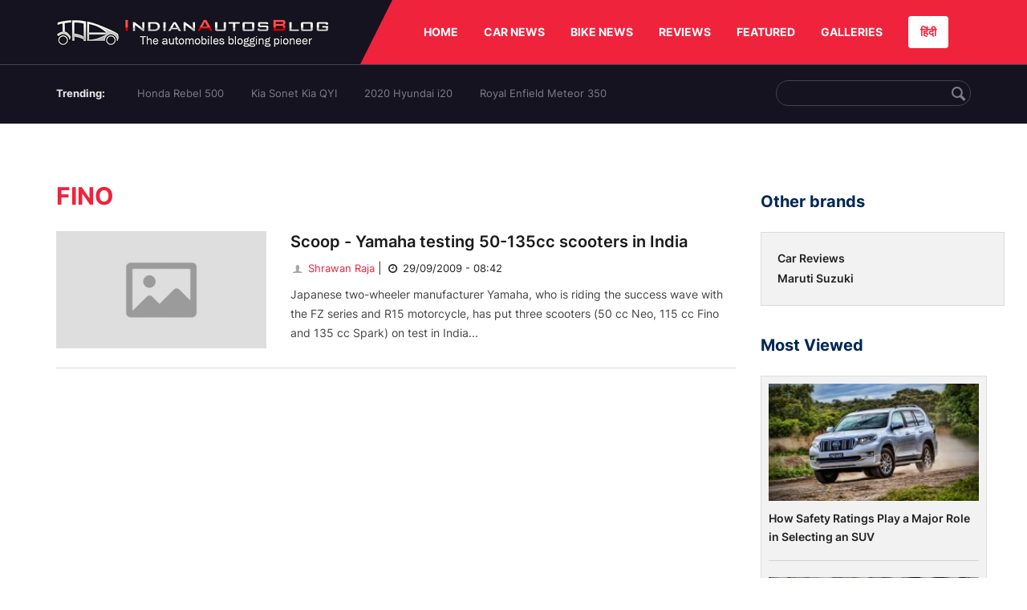

--- FILE ---
content_type: text/html; charset=UTF-8
request_url: https://indianautosblog.com/fino.html
body_size: 7108
content:
<!DOCTYPE html>
<html lang="en" prefix="og: http://ogp.me/ns#">
<head>
    <meta http-equiv="content-type" content="text/html; charset=utf-8"/>
    <meta http-equiv="X-UA-Compatible" content="IE=edge">
    <meta name="viewport" content="width=device-width, initial-scale=1">
        <meta name="verifyownership" content="bb1d51b2a1149cc6b942c74d4b92e4ff"/>
    <meta property="fb:app_id" content="363891497720764"/>
    <link rel="profile" href="https://gmpg.org/xfn/11">
    <link rel="icon" href="/favicon.png" type="image/png">
    <link rel="shortcut icon" href="/favicon.ico" type="img/x-icon">
    <title>Fino 2021 Latest News: Updates, Reviews, Video and Images</title>

    <META NAME="ROBOTS" CONTENT="NOINDEX, NOFOLLOW">
    <meta name="keywords" content="" />
<meta name="description" content="Check all latest updates about Fino in India 2021: Rendering, Discounts, Fino reviews from experts,  videos and images,..."/>
<meta name="original-source" content="https://indianautosblog.com/fino.html" />
<link rel="canonical" href="https://indianautosblog.com/fino.html" />
    <link rel="alternate" href="https://m.indianautosblog.com/fino.html" media="only screen and (max-width: 640px)" />
    <link rel="alternate" href="https://m.indianautosblog.com/fino.html" media="handheld" />
<meta property="og:type" content="object" />
<meta property="og:locale" content="en-IN" />
<meta property="og:title" content="Fino 2021 Latest News: Updates, Reviews, Video and Images" />
<meta property="og:description" content="Check all latest updates about Fino in India 2021: Rendering, Discounts, Fino reviews from experts,  videos and images,..." />
<meta property="og:url" content="https://indianautosblog.com/fino.html" />
<meta property="og:site_name" content="Indian Autos Blog" />
<meta name="twitter:card" content="summary_large_image" />
<meta name="twitter:description" content="Check all latest updates about Fino in India 2021: Rendering, Discounts, Fino reviews from experts,  videos and images,..." />
<meta name="twitter:title" content="Fino 2021 Latest News: Updates, Reviews, Video and Images" />
<meta name="twitter:site" content="@indianautos" />
<meta name="twitter:creator" content="@indianautos" />
<script type='application/ld+json'>{"@context":"https:\/\/schema.org","@type":"Organization","url":"https:\/\/indianautosblog.com\/","sameAs":["https:\/\/www.facebook.com\/IndianAutosBlog","https:\/\/www.instagram.com\/indianautosblog\/","https:\/\/www.youtube.com\/IndianAutosBlog","https:\/\/www.pinterest.com\/IndianAutosBlog\/","https:\/\/twitter.com\/indianautos"],"@id":"https:\/\/indianautosblog.com\/#organization","name":"Indian Autos Blog","logo":"https:\/\/img.indianautosblog.com\/2017\/07\/Logo.png"}</script>
    <link rel='dns-prefetch' href='//indianautosblog.com'/>
    <link rel='dns-prefetch' href='//fonts.googleapis.com'/>
    <link rel='dns-prefetch' href='//maxcdn.bootstrapcdn.com'/>
    <link rel='dns-prefetch' href='//s.w.org'/>
    <link rel="alternate" type="application/rss+xml" title="Indian Autos blog &raquo; Feed" href="https://indianautosblog.com/feed"/>
            <link rel="alternate" type="application/rss+xml" title="Indian Autos blog &raquo; Fino Tag Feed" href="https://indianautosblog.com/fino/feed.html"/>
    
    <link rel="preload" href="https://static.indianautosblog.com/desktop/font/fontello.woff2" as="font" type="font/woff2" crossorigin>
    <link rel="preload" href="https://fonts.gstatic.com/s/googlesansdisplay/v14/ea8FacM9Wef3EJPWRrHjgE4B6CnlZxHVDv79oT3ZQZQ.woff2" as="font" type="font/woff2" crossorigin>
    <link rel="preload" href="https://fonts.gstatic.com/s/roboto/v20/KFOlCnqEu92Fr1MmWUlfBBc4AMP6lQ.woff2" as="font" type="font/woff2" crossorigin>

    <!--[if IE]>
    <link href="/css/all-ie-only.css" rel="stylesheet" type="text/css"/>
    <![endif]-->
        
    <link rel="stylesheet" type="text/css" media="all" href="https://static.indianautosblog.com/desktop/css/cate.min.css?v=1.0.36&token=IZZ-x_sf2y22tLEd9-uKXg&ts=4076011907" />

    <link rel="icon" href="https://img.indianautosblog.com/2017/07/favicon.png" sizes="192x192"/>
    <link rel="apple-touch-icon-precomposed" href="https://img.indianautosblog.com/2017/07/favicon.png"/>
    <meta name="msapplication-TileImage" content="https://img.indianautosblog.com/2017/07/favicon.png"/>

    <!-- Google Tag Manager -->
    <script>(function (w, d, s, l, i) {
            w[l] = w[l] || [];
            w[l].push({
                'gtm.start':
                    new Date().getTime(), event: 'gtm.js'
            });
            var f = d.getElementsByTagName(s)[0],
                j = d.createElement(s), dl = l != 'dataLayer' ? '&l=' + l : '';
            j.async = true;
            j.src =
                'https://www.googletagmanager.com/gtm.js?id=' + i + dl;
            f.parentNode.insertBefore(j, f);
        })(window, document, 'script', 'dataLayer', 'GTM-W5P6XTL');</script>
    <!-- End Google Tag Manager -->
    <!-- <script data-ad-client="ca-pub-1348571685641357" async src="https://pagead2.googlesyndication.com/pagead/js/adsbygoogle.js"></script> -->
    <script async src="https://pagead2.googlesyndication.com/pagead/js/adsbygoogle.js?client=ca-pub-2428338756711925"
            crossorigin="anonymous"></script>
</head>
<body>
<div id="fb-root"></div>
<!-- Google Tag Manager (noscript) -->
    <!-- End Google Tag Manager (noscript) -->

<!-- nav-->
<div class="nav">
    <div class="container" style="position: relative">
        <div class="bg-logo">
                        <a href="/" class="logo" title="Latest car &amp; bike news: new launches, reviews &amp; more">
                <img width="340" height="35" src="https://static.indianautosblog.com/desktop/images/logo.png" alt="Latest car &amp; bike news: new launches, reviews &amp; more">
            </a>
                    </div>
        <nav>
            <ul id="menu-bar" class="left-nav">
                                    <li><a class="top-menu-item" href="/" title="HOME">HOME</a></li>
                                <li class="menu-full" rel="menu-car">
                    <a class="top-menu-item" href="/car-news" title="CAR NEWS">CAR NEWS</a>
                    <div id="menu-car" class="drop-menu">
                        <ul>
                            <li><a href="/car-news/alfa-romeo" title="Alfa Romeo">Alfa Romeo</a></li>
                            <li><a href="/car-news/audi" title="Audi">Audi</a></li>
                            <li><a href="/car-news/bentley" title="Bentley">Bentley</a></li>
                            <li><a href="/car-news/bmw" title="BMW">BMW</a></li>
                            <li><a href="/car-news/bugatti" title="Bugatti">Bugatti</a></li>
                            <li><a href="/car-news/general-motors/chevrolet" title="Chevrolet">Chevrolet</a></li>
                            <li><a href="/car-news/citroen" title="Citroen">Citroen</a></li>
                            <li><a href="/car-news/dacia" title="Dacia">Dacia</a></li>
                            <li><a href="/car-news/daihatsu" title="Daihatsu">Daihatsu</a></li>
                            <li><a href="/car-news/datsun" title="Datsun">Datsun</a></li>
                        </ul>
                        <ul>
                            <li><a href="/car-news/dc-design" title="DC Design">DC Design</a></li>
                            <li><a href="/car-news/ferrari" title="Ferrari">Ferrari</a></li>
                            <li><a href="/car-news/fiat" title="Fiat">Fiat</a></li>
                            <li><a href="/car-news/ford" title="Ford">Ford</a></li>
                            <li><a href="/car-news/honda" title="Honda">Honda</a></li>
                            <li><a href="/car-news/hyundai" title="Hyundai">Hyundai</a></li>
                            <li><a href="/car-news/infiniti" title="Infiniti">Infiniti</a></li>
                            <li><a href="/car-news/isuzu" title="Isuzu">Isuzu</a></li>
                            <li><a href="/car-news/jaguar" title="Jaguar">Jaguar</a></li>
                            <li><a href="/car-news/jeep" title="Jeep">Jeep</a></li>
                        </ul>
                        <ul>
                            <li><a href="/car-news/kia" title="Kia">Kia</a></li>
                            <li><a href="/car-news/lada" title="Lada">Lada</a></li>
                            <li><a href="/car-news/lamborghini" title="Lamborghini">Lamborghini</a></li>
                            <li><a href="/car-news/land-rover" title="Land Rover">Land Rover</a></li>
                            <li><a href="/car-news/lexus" title="Lexus">Lexus</a></li>
                            <li><a href="/car-news/mahindra" title="Mahindra">Mahindra</a></li>
                            <li><a href="/car-news/maruti-suzuki" title="Maruti Suzuki">Maruti Suzuki</a></li>
                            <li><a href="/car-news/maserati" title="Maserati">Maserati</a></li>
                            <li><a href="/car-news/mazda" title="Mazda">Mazda</a></li>
                            <li><a href="/car-news/mclaren" title="McLaren">McLaren</a></li>
                        </ul>
                        <ul>
                            <li><a href="/car-news/mercedes-benz">Mercedes-Benz</a></li>
                            <li><a href="/car-news/mini" title="Mini">Mini</a></li>
                            <li><a href="/car-news/mitsubishi" title="Mitsubishi">Mitsubishi</a></li>
                            <li><a href="/car-news/nissan" title="Nissan">Nissan</a></li>
                            <li><a href="/car-news/opel" title="Opel">Opel</a></li>
                            <li><a href="/car-news/perodua" title="Perodua">Perodua</a></li>
                            <li><a href="/car-news/peugeot" title="Peugeot">Peugeot</a></li>
                            <li><a href="/car-news/porsche" title="Porsche">Porsche</a></li>
                            <li><a href="/car-news/proton" title="Proton">Proton</a></li>
                            <li><a href="/car-news/renault" title="Renault">Renault</a></li>
                        </ul>
                        <ul>
                            <li><a href="/car-news/rolls-royce" title="Rolls Royce">Rolls Royce</a></li>
                            <li><a href="/car-news/skoda" title="Skoda">Skoda</a></li>
                            <li><a href="/car-news/ssangyong" title="Ssangyong">Ssangyong</a></li>
                            <li><a href="/car-news/suzuki" title="Suzuki">Suzuki</a></li>
                            <li><a href="/car-news/tata" title="Tata">Tata</a></li>
                            <li><a href="/car-news/tesla" title="Tesla">Tesla</a></li>
                            <li><a href="/car-news/toyota" title="Toyota">Toyota</a></li>
                            <li><a href="/car-news/volkswagen" title="Volkswagen">Volkswagen</a></li>
                            <li><a href="/car-news/volvo" title="Volvo">Volvo</a></li>
                            <li><a href="/car-news/mg" title="MG">MG</a></li>
                        </ul>
                    </div>
                </li>
                <li class="menu-full" rel="menu-bike">
                    <a class="top-menu-item" href="/motorcycles" title="BIKE NEWS">BIKE NEWS</a>
                    <div id="menu-bike" class="drop-menu">
                        <ul>
                            <li><a href="/motorcycles/aprilia" title="Aprilia">Aprilia</a></li>
                            <li><a href="/motorcycles/bmw-motorrad" title="BMW">BMW</a></li>
                            <li><a href="/motorcycles/bajaj" title="Bajaj">Bajaj</a></li>
                            <li><a href="/motorcycles/benelli" title="Benelli">Benelli</a></li>
                            <li><a href="/motorcycles/bimota" title="Bimota">Bimota</a></li>
                            <li><a href="/motorcycles/dsk-benelli" title="DSK-Benelli">DSK-Benelli</a></li>
                            <li><a href="/motorcycles/jawa" title="Jawa">Jawa</a></li>
                        </ul>
                        <ul>
                            <li><a href="/motorcycles/dsk-hyosung">DSK-Hyosung</a></li>
                            <li><a href="/motorcycles/ducati" title="Ducati">Ducati</a></li>
                            <li><a href="/motorcycles/ktm/husqvarna" title="Husqvarna">Husqvarna</a></li>
                            <li><a href="/motorcycles/harley-davidson" title="Harley">Harley</a></li>
                            <li><a href="/motorcycles/hero-motocorp" title="Hero">Hero</a></li>
                            <li><a href="/motorcycles/honda-motorcycles" title="Honda">Honda</a></li>
                            <li><a href="/motorcycles/cfmoto" title="CFMoto">CFMoto</a></li>
                        </ul>
                        <ul>
                            <li><a href="/motorcycles/indian-2" title="Indian">Indian</a></li>
                            <li><a href="/motorcycles/ktm" title="KTM">KTM</a></li>
                            <li><a href="/motorcycles/bajaj/kawasaki" title="Kawasaki">Kawasaki</a></li>
                            <li><a href="/motorcycles/kymco" title="KYMCO">KYMCO</a></li>
                            <li><a href="/motorcycles/mahindra-2wheelers" title="Mahindra">Mahindra</a></li>
                            <li><a href="/motorcycles/moto-guzzi" title="Moto Guzzi">Moto Guzzi</a></li>
                        </ul>
                        <ul>
                            <li><a href="/motorcycles/moto-morini" title="Moto Morini">Moto Morini</a></li>
                            <li><a href="/motorcycles/mv-agusta" title="MV Agusta">MV Agusta</a></li>
                            <li><a href="/motorcycles/piaggio" title="Piaggio">Piaggio</a></li>
                            <li><a href="/motorcycles/royal-enfield" title="Royal Enfield">Royal Enfield</a></li>
                            <li><a href="/motorcycles/suzuki-motorcycles-2" title="Suzuki">Suzuki</a></li>
                            <li><a href="/motorcycles/sym" title="SYM">SYM</a></li>
                        </ul>
                        <ul>
                            <li><a href="/motorcycles/triumph-2" title="Triumph">Triumph</a></li>
                            <li><a href="/motorcycles/tvs" title="TVS">TVS</a></li>
                            <li><a href="/motorcycles/um-global-motorcycles" title="UM Global">UM Global</a></li>
                            <li><a href="/motorcycles/vardenchi" title="Vardenchi">Vardenchi</a></li>
                            <li><a href="/motorcycles/piaggio/vespa" title="Vespa">Vespa</a></li>
                            <li><a href="/motorcycles/yamaha" title="Yamaha">Yamaha</a></li>
                        </ul>
                    </div>
                </li>
                <li class="menu-box" rel="menu-reviews">
                    <a class="top-menu-item" href="/car-reviews" title="REVIEWS">REVIEWS</a>
                    <div id="menu-reviews" class="drop-menu">
                        <ul>
                            <li><a href="/car-reviews" title="Car Reviews">Car Reviews</a></li>
                            <li><a href="/bike-reviews" title="Bike Reviews">Bike Reviews</a></li>
                        </ul>
                    </div>
                </li>
                <li><a class="top-menu-item" href="/featured" title="FEATURED">FEATURED</a></li>
                <li class="menu-box " rel="menu-galleries">
                    <a class="top-menu-item" href="/photo" title="GALLERIES">GALLERIES</a>
                    <div id="menu-galleries" class="drop-menu">
                        <ul>
                            <li><a href="/photo" title="Photos">Photos</a></li>
                            <li><a href="/video" title="Videos">Videos</a></li>
                        </ul>
                    </div>
                </li>
                                                                                                                                                                                                                    <a class="change-language" href="https://hindi.indianautosblog.com/" title="िंदी" >हिंदी</a>
            </ul>
                                </nav><!--end nav-->
    </div><!--end container-->
</div><!--end nav-->

<div class="top-search">
    <div class="container">
            <ul class="menu-search">
        <li><div class="f-rb white-clr">Trending:</div></li>
                    <li><a href="https://indianautosblog.com/honda-rebel-500.html" title="Honda Rebel 500">Honda Rebel 500</a></li>
                    <li><a href="https://indianautosblog.com/kia-sonet.html" title="Kia Sonet Kia QYI">Kia Sonet Kia QYI</a></li>
                    <li class="last"><a href="https://indianautosblog.com/hyundai-i20.html" title="2020 Hyundai i20">2020 Hyundai i20</a></li>
                    <li><a href="https://indianautosblog.com/royal-enfield-meteor.html" title="Royal Enfield Meteor 350">Royal Enfield Meteor 350</a></li>
                    </ul>

                <div class="control custom-input">
            <input class="form-control" id="keywordSearch">
            <i class="icon-search" id="btnSearch"></i>
        </div>
    </div><!--end container-->
</div><!--end top-search-->
    <section class="list-new2 pd-top-29">
        <div class="container">
            <div class="left-wide-skyscraper mr-md" id="ads_position_2" data-cate="5938">
                            </div>
            <script type="text/javascript">
                var adsPositions = window.adsPositions || [];
                adsPositions.pageId = 2;
                adsPositions.cateId = document.getElementById("ads_position_2").getAttribute('data-cate');
                adsPositions.push({
                    position_id: 2
                });
            </script>
            <div class="title-menu" style="width: 1140px">
                                <div class="advert" style="margin-top: 20px" id="ads_position_6">
                </div>
                <script type="text/javascript">
                    var adsPositions = window.adsPositions || [];
                    adsPositions.push({
                        position_id: 6
                    });
                </script>

                <div class="left">
                    <section class="list-car-left">
                        <h1 class="title-30-22" style="float: none; margin-top: 20px">Fino</h1>
                        
                        <ul class="list-car-home display-ib" id="pnlPostList">
                                    <li>
        <a href="/yamaha-scooters-india-p16269" class="img-sp">
            <img class="lazy-image" width="360" height="201" src="https://img.indianautosblog.com/crop/360x201/no-image.jpg" data-src="https://img.indianautosblog.com/crop/360x201/no-image.jpg" alt="Scoop - Yamaha testing 50-135cc scooters in India">
        </a>
        <div class="info-car">
            <h3><a href="/yamaha-scooters-india-p16269" class="name-pro" title="Scoop - Yamaha testing 50-135cc scooters in India">Scoop - Yamaha testing 50-135cc scooters in India</a></h3>
            <a href="/author/notjustshrawan" class="ic-user"><i class="icon-user"></i> Shrawan Raja</a>
            <span class="mg-9-10">|</span><span class="date-creat"> <i class="icon-clock"></i> 29/09/2009 - 08:42</span>
            <div class="short-info">
                Japanese two-wheeler manufacturer Yamaha, who is riding the success wave with the FZ series and R15 motorcycle, has put three scooters (50 cc Neo, 115 cc Fino and 135 cc Spark) on test in India...
            </div>
        </div>
    </li>
    

                                                    </ul>
                        
                        
                    </section>
                    <!--end section populer-->
                </div>

                <div class="right right-home right_cate">
                                            <h2 class="title-24 other_brands">Other brands</h2>
                        <section class="list-car-right right_cate_most">
                            <ul class="list-car-home">
                                                                    <li>
                                        <div class="info-car">
                                            <h3 class="list-title"><a href="/car-reviews" class="name-pro"
                                                                      title="Car Reviews">Car Reviews</a></h3>
                                        </div>
                                    </li>
                                                                    <li>
                                        <div class="info-car">
                                            <h3 class="list-title"><a href="/car-news/maruti-suzuki" class="name-pro"
                                                                      title="Maruti Suzuki">Maruti Suzuki</a></h3>
                                        </div>
                                    </li>
                                                            </ul>
                        </section>
                    
                    <div class="clear"></div>

                                            <h2 class="title-24">Most Viewed</h2>
                        <section class="list-car-right ">
                            <ul class="list-new-right list-car-home">
                                                                    <li>
                                        <a href="/how-safety-ratings-play-a-major-role-in-selecting-an-suv-p328195" class="img-sp" title="How Safety Ratings Play a Major Role in Selecting an SUV">
                                            <img src="https://img.indianautosblog.com/crop/242x135/2026/01/22/toyota-prado-d7d7.jpg" alt="How Safety Ratings Play a Major Role in Selecting an SUV"/>
                                        </a>
                                        <div class="info-car">
                                            <h3 class="list-title"><a href="/how-safety-ratings-play-a-major-role-in-selecting-an-suv-p328195" class="name-pro"
                                                                      title="How Safety Ratings Play a Major Role in Selecting an SUV">How Safety Ratings Play a Major Role in Selecting an SUV</a></h3>
                                        </div>
                                    </li>
                                                                    <li>
                                        <a href="/mini-paul-smith-edition-adds-british-style-to-the-cooper-line-up-p328194" class="img-sp" title="Mini Paul Smith Edition Adds British Style to the Cooper Line-Up">
                                            <img src="https://img.indianautosblog.com/crop/242x135/2026/01/21/mini-cooper-s-paul-smith-edition-8326.jpg" alt="Mini Paul Smith Edition Adds British Style to the Cooper Line-Up"/>
                                        </a>
                                        <div class="info-car">
                                            <h3 class="list-title"><a href="/mini-paul-smith-edition-adds-british-style-to-the-cooper-line-up-p328194" class="name-pro"
                                                                      title="Mini Paul Smith Edition Adds British Style to the Cooper Line-Up">Mini Paul Smith Edition Adds British Style to the Cooper Line-Up</a></h3>
                                        </div>
                                    </li>
                                                                    <li>
                                        <a href="/mercedes-benz-previews-heavily-updated-s-class-ahead-of-global-debut-p328193" class="img-sp" title="Mercedes-Benz Previews Heavily Updated S-Class Ahead of Global Debut">
                                            <img src="https://img.indianautosblog.com/crop/242x135/2026/01/21/new-mercedes-benz-s-class-136e.jpg" alt="Mercedes-Benz Previews Heavily Updated S-Class Ahead of Global Debut"/>
                                        </a>
                                        <div class="info-car">
                                            <h3 class="list-title"><a href="/mercedes-benz-previews-heavily-updated-s-class-ahead-of-global-debut-p328193" class="name-pro"
                                                                      title="Mercedes-Benz Previews Heavily Updated S-Class Ahead of Global Debut">Mercedes-Benz Previews Heavily Updated S-Class Ahead of Global Debut</a></h3>
                                        </div>
                                    </li>
                                                                    <li>
                                        <a href="/vinfast-vf-6-and-vf-7-secure-5-star-bharat-ncap-safety-rating-p328192" class="img-sp" title="VinFast VF 6 and VF 7 Secure 5-Star Bharat NCAP Safety Rating">
                                            <img src="https://img.indianautosblog.com/crop/242x135/2026/01/21/vinfast-vf7-bncap-safety-rating-bd2c.jpg" alt="VinFast VF 6 and VF 7 Secure 5-Star Bharat NCAP Safety Rating"/>
                                        </a>
                                        <div class="info-car">
                                            <h3 class="list-title"><a href="/vinfast-vf-6-and-vf-7-secure-5-star-bharat-ncap-safety-rating-p328192" class="name-pro"
                                                                      title="VinFast VF 6 and VF 7 Secure 5-Star Bharat NCAP Safety Rating">VinFast VF 6 and VF 7 Secure 5-Star Bharat NCAP Safety Rating</a></h3>
                                        </div>
                                    </li>
                                                                    <li>
                                        <a href="/lamborghini-sets-new-global-sales-record-in-2025-with-10-747-deliveries-p328191" class="img-sp" title="Lamborghini Sets New Global Sales Record in 2025 With 10,747 Deliveries">
                                            <img src="https://img.indianautosblog.com/crop/242x135/2026/01/21/lamborghini-cars-4251.jpg" alt="Lamborghini Sets New Global Sales Record in 2025 With 10,747 Deliveries"/>
                                        </a>
                                        <div class="info-car">
                                            <h3 class="list-title"><a href="/lamborghini-sets-new-global-sales-record-in-2025-with-10-747-deliveries-p328191" class="name-pro"
                                                                      title="Lamborghini Sets New Global Sales Record in 2025 With 10,747 Deliveries">Lamborghini Sets New Global Sales Record in 2025 With 10,747 Deliveries</a></h3>
                                        </div>
                                    </li>
                                                                    <li>
                                        <a href="/toyota-urban-cruiser-ebella-first-electric-suv-in-india-p328190" class="img-sp" title="Toyota Urban Cruiser Ebella Launched as Brand’s First Electric SUV in India">
                                            <img src="https://img.indianautosblog.com/crop/242x135/2026/01/21/toyota-urban-cruiser-ebella-land-breeze-green-dual-0592.png" alt="Toyota Urban Cruiser Ebella Launched as Brand’s First Electric SUV in India"/>
                                        </a>
                                        <div class="info-car">
                                            <h3 class="list-title"><a href="/toyota-urban-cruiser-ebella-first-electric-suv-in-india-p328190" class="name-pro"
                                                                      title="Toyota Urban Cruiser Ebella Launched as Brand’s First Electric SUV in India">Toyota Urban Cruiser Ebella Launched as Brand’s First Electric SUV in India</a></h3>
                                        </div>
                                    </li>
                                                            </ul>
                        </section>
                        <!--end section populer-->
                                                            <div id="ads_position_4" style="margin-top: 20px; float: left">
                                            </div>
                    <script type="text/javascript">
                        var adsPositions = window.adsPositions || [];
                        adsPositions.push({
                            position_id: 4
                        });
                    </script>

                </div>


            </div>

            <script type="text/javascript">
                var adsPositions = window.adsPositions || [];
                adsPositions.push({
                    position_id: 3
                });
            </script>
            <div class="right-wide-skyscraper mr-md" id="ads_position_3">
                            </div>

        </div>
    </section>
<div class="clear"></div>
<footer class="site-footer">
    <div class="container">
        <div class="footer-left">
            <h2 id="international" class="title-16">
                International
            </h2>
            <ul class="list-brands">
                <li class="brand-item">
                    <div class="brand">
                        <a class="brand-logo" href="https://oto.com.vn" title="oto.com.vn"
                           rel="nofollow" target="_blank">
                            <img width="117" height="30" class="brand-logo-img" src="https://static.indianautosblog.com/desktop/images/oto.png?v=1.0" alt="oto.com.vn">
                        </a>
                        <a class="text-link" href="https://oto.com.vn" title="oto.com.vn"
                           rel="nofollow" target="_blank">oto.com.vn (Cars in Vietnam)</a>
                    </div>
                </li>
                <li class="brand-item chobrod">
                    <div class="brand">
                        <a class="brand-logo" href="https://chobrod.com" title="chobrod.com"
                           rel="nofollow" target="_blank">
                            <img width="148" height="22" class="brand-logo-img" src="https://static.indianautosblog.com/desktop/images/chobrod.png?v=1.0" alt="chobrod.com">
                        </a>
                        <a class="text-link" href="https://chobrod.com" title="chobrod.com"
                           rel="nofollow" target="_blank">Chobrod.com (Cars in Thailand)</a>
                    </div>
                </li>
            </ul>
            <h2 class="title-16">As featured on</h2>
            <ul class="list-logo">
                <li>
                                            <img width="119" height="20" src="https://static.indianautosblog.com/desktop/images/logo1.png" alt="autocarindia.com"/>
                                    </li>
                <li>
                                            <img width="149" height="21" src="https://static.indianautosblog.com/desktop/images/logo2.png" alt="newsweek.com" />
                                    </li>
                <li>
                                            <img width="43" height="26" src="https://static.indianautosblog.com/desktop/images/logo3.png" alt="cnn.com" />
                                    </li>

                <li class="last">
                                            <img width="133" height="38" src="https://static.indianautosblog.com/desktop/images/logo4.png" alt="timesofindia.indiatimes.com" />
                                    </li>
                <li>
                                            <img width="48" height="38" src="https://static.indianautosblog.com/desktop/images/logo5.png" alt="foxnews.com" />
                                    </li>
                <li>
                                            <img width="195" height="22" src="https://static.indianautosblog.com/desktop/images/logo6.png" alt="chinadaily.com.cn" />
                                    </li>
                <li>
                                            <img width="72" height="54" src="https://static.indianautosblog.com/desktop/images/logo7.png" alt="nytimes.com" />
                                    </li>
                <li class="last">
                                            <img width="56" height="30" src="https://static.indianautosblog.com/desktop/images/logo8.png" alt="autobild.de" />
                                    </li>
            </ul>

        </div>
        <div class="footer-right">

            <ul class="menu-footer">
                <li><a href="/about" title="About Us" rel="nofollow">About Us</a></li><li>|</li>
                <li><a href="/privacy-policy" title="Privacy Policy" rel="nofollow">Privacy Policy</a></li><li>|</li>
                <li><a href="/contact-us" title="Contact" rel="nofollow">Contact</a></li><li>|</li>
                <li><span>Serves 50+ million views a year</span></li>
            </ul>
            <div class="logo_htg">
                <img width="180" height="24" src="https://static.indianautosblog.com/desktop/images/htg.svg" alt="htg" />
            </div>
            <form action="https://feedburner.google.com/fb/a/mailverify" method="post" target="popupwindow" onsubmit="window.open('https://feedburner.google.com/fb/a/mailverify', 'popupwindow', 'scrollbars=yes,width=600,height=580');return true">
                <span class="sp-18">Subscribe to our daily newsletter</span>
                <div class="control custom-input">
                    <input type="email" name="email" class="form-control" placeholder="Enter email ID here">
                    <input type="hidden" value="IndianAutosBlog" name="uri"/>
                    <input type="hidden" name="loc" value="en_US"/>
                    <button class="btn btn-subscribe" type="submit">Subscribe</button>
                </div>
            </form>
        </div>
    </div>
</footer>

<!-- One Signal -->
<link rel="manifest" href="https://indianautosblog.com/manifest.json"/>

<script>
        var facebookAppId = '363891497720764';
    var onesignalAppId = '8273e98f-15fe-4fe7-91b5-c25b49e549a6';
    var onesignalSafariAppId = 'web.onesignal.auto.48c84a0b-cc60-468f-93c1-13b193c27b88';
    var oEmbedToken = "363891497720764|8cd00b39459944a1a216f4625774aaad";
</script>

    <script src="https://static.indianautosblog.com/desktop/js/layout.min.js?v=1.0.36&token=UMeXiMw11TSxc6jOuWr1_w&ts=4076011907" type="text/javascript"></script>
    
    <script type='text/javascript'>
    var la = !1;
    window.addEventListener("scroll", function () {
        (0 != document.documentElement.scrollTop && !1 === la || 0 != document.body.scrollTop && !1 === la) && (!function () {
            var f = document.createElement("script");
            f.type = "text/javascript", f.async = !0, f.src = "/js/cate.min.js";
            document.body.appendChild(f);

            var e = document.createElement("script");
            e.type = "text/javascript", e.async = !0, e.src = "/js/adverts.min.js";
            var a = document.getElementsByTagName("script")[0];
            a.parentNode.insertBefore(e, a);

            var e = document.createElement("script");
            e.type = "text/javascript", e.async = !0, e.src = "https://pagead2.googlesyndication.com/pagead/js/adsbygoogle.js";
            var a = document.getElementsByTagName("script")[0];
            a.parentNode.insertBefore(e, a);

            var e = document.createElement("script");
            e.type = "text/javascript", e.async = !0, e.src = "https://securepubads.g.doubleclick.net/tag/js/gpt.js";
            var a = document.getElementsByTagName("script")[0];
            a.parentNode.insertBefore(e, a);
        }(), la = !0)
    }, !0);
</script></body><!--end body-->
</html>

--- FILE ---
content_type: text/html; charset=utf-8
request_url: https://www.google.com/recaptcha/api2/aframe
body_size: 256
content:
<!DOCTYPE HTML><html><head><meta http-equiv="content-type" content="text/html; charset=UTF-8"></head><body><script nonce="htUoD8QLAae2ngsQOJ7tDQ">/** Anti-fraud and anti-abuse applications only. See google.com/recaptcha */ try{var clients={'sodar':'https://pagead2.googlesyndication.com/pagead/sodar?'};window.addEventListener("message",function(a){try{if(a.source===window.parent){var b=JSON.parse(a.data);var c=clients[b['id']];if(c){var d=document.createElement('img');d.src=c+b['params']+'&rc='+(localStorage.getItem("rc::a")?sessionStorage.getItem("rc::b"):"");window.document.body.appendChild(d);sessionStorage.setItem("rc::e",parseInt(sessionStorage.getItem("rc::e")||0)+1);localStorage.setItem("rc::h",'1769056850484');}}}catch(b){}});window.parent.postMessage("_grecaptcha_ready", "*");}catch(b){}</script></body></html>